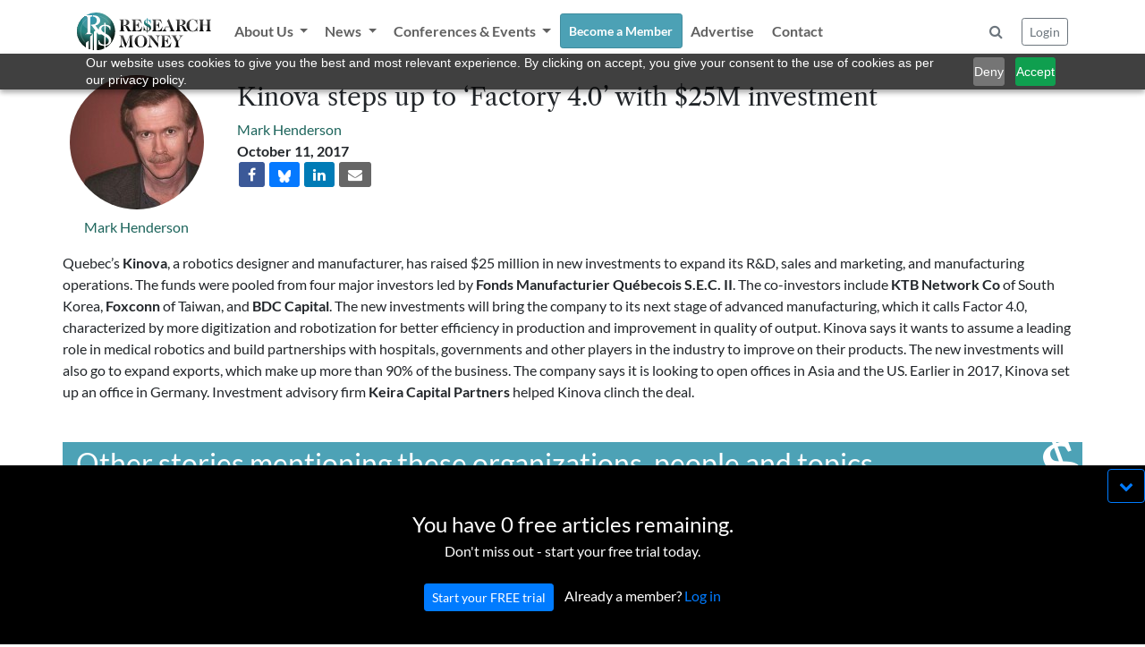

--- FILE ---
content_type: text/html; charset=UTF-8
request_url: https://researchmoneyinc.com/article/kinova-steps-up-to-factory-4-0-with-25m-investment
body_size: 20373
content:

<!doctype html>
<html lang="en">
<head>
	<meta charset="utf-8">
	<meta name="viewport" content="width=device-width, initial-scale=1, shrink-to-fit=no">
	<link rel="stylesheet" href="/css/bootstrap.min.css">
	<link rel="stylesheet" href="/css/font-awesome.min.css">
	<link rel="stylesheet" href="/css/style.css?tick=230921-06">
	<link rel="stylesheet" href="/css/bootstrap-select.min.css">
	<link rel="stylesheet" href="/css/bootstrap-typeahead.min.css">

	<script src="/js/jquery-3.6.0.min.js"></script>
	<script src="/js/jquery.inview.min.js"></script>
	<script src="/js/bootstrap.bundle.min.js"></script>
	<script src="/js/bootstrap-select.min.js"></script>
	<script src="/js/bootstrap-typeahead.js"></script>
	<script src="/js/bootbox.all.min.js"></script>
	<script src="/js/loadingoverlay.min.js"></script>
	<script src="/js/script.js"></script>

	<!-- Zoho PageSense -->
	<script src="https://cdn.pagesense.io/js/sbiojacqueline1/586d04e6acbe49e7a87573a1d5e9d829.js"></script> 
	
	<!-- Google tag (gtag.js) -->
	<script async src="https://www.googletagmanager.com/gtag/js?id=UA-156170152-1"></script>
	<script>
	  window.dataLayer = window.dataLayer || [];
	  function gtag(){dataLayer.push(arguments);}
	  gtag('js', new Date());
	  gtag('config', 'UA-156170152-1');
	</script>
	
	<!-- Google Tag Manager -->
	<script>(function(w,d,s,l,i){w[l]=w[l]||[];w[l].push({'gtm.start':
	new Date().getTime(),event:'gtm.js'});var f=d.getElementsByTagName(s)[0],
	j=d.createElement(s),dl=l!='dataLayer'?'&l='+l:'';j.async=true;j.src=
	'https://www.googletagmanager.com/gtm.js?id='+i+dl;f.parentNode.insertBefore(j,f);
	})(window,document,'script','dataLayer','GTM-WLCTPQ6');</script>
	<!-- End Google Tag Manager -->

	
	<meta property="og:title" content="Kinova steps up to ‘Factory 4.0’ with $25M investment" />
	<meta property="og:description" content="" />
	<meta property="og:type" content="article" />
	<meta property="article:published_time" content="2017-10-11 14:02:34" />
	<meta property="og:url" content="https://researchmoneyinc.com/article/kinova-steps-up-to-factory-4-0-with-25m-investment" />
	<meta property="og:image" content="https://researchmoneyinc.com/uploads/articles/Article Images/Website_Launch_20.jpg" />

	<title>Research Money Inc.</title>
</head>
<body>

<!-- Google Tag Manager (noscript) -->
<noscript><iframe src="https://www.googletagmanager.com/ns.html?id=GTM-WLCTPQ6"
height="0" width="0" style="display:none;visibility:hidden"></iframe></noscript>
<!-- End Google Tag Manager (noscript) -->
<div class="container-fluid p-0 fixed-top">
	<header style="background-color: rgba(255, 255, 255, 0.8);">
		<div class="container-lg p-0">
			<nav id="navbar" class="navbar navbar-light navbar-expand-lg ">
				<a class="navbar-brand" href="/"><img src="/img/logo.svg" width="150" /></a>
				<!-- <div class="container p-0"> -->
					<button class="navbar-toggler" type="button" data-toggle="collapse" data-target="#navbarCollapse" aria-controls="navbarCollapse" aria-expanded="false" aria-label="Toggle navigation">
						<span class="navbar-toggler-icon"></span>
					</button>
					<div class="collapse navbar-collapse" id="navbarCollapse">
						<ul class="navbar-nav mr-auto">
							<li class="nav-item dropdown" data-page="about">
								<a class="nav-link dropdown-toggle" href="#" id="navbarDropdown" role="button" data-toggle="dropdown" aria-expanded="false">
								About Us
								</a>
								<div class="dropdown-menu" aria-labelledby="navbarDropdown">
									<a class="dropdown-item" href="/about/vision">Vision</a>
									<a class="dropdown-item" href="/about/team">R$ Team</a>
									<a class="dropdown-item" href="/about/advisory-group">R$ Advisory Group</a>
								</div>
							</li>
							<li class="nav-item dropdown" data-page="category">
								<a class="nav-link dropdown-toggle" href="#" id="navbarDropdown" role="button" data-toggle="dropdown" aria-expanded="false">
								News
								</a>
								<div class="dropdown-menu" aria-labelledby="navbarDropdown">
									<a class="dropdown-item" href="/category/policy-and-regulation">Policy & Regulation</a>
									<a class="dropdown-item" href="/category/science-and-technology">Science & Technology</a>
									<a class="dropdown-item" href="/category/innovation-and-investment">Innovation & Investment</a>
									<a class="dropdown-item" href="/category/the-short-report">The Short Report</a>
									<a class="dropdown-item" href="/category/the-insights-report">The Insights Report</a>
									<a class="dropdown-item" href="/category/voices">Voices</a>
								</div>
							</li>
							<li class="nav-item dropdown" data-page="events">
								<a class="nav-link dropdown-toggle" href="#" id="navbarDropdown" role="button" data-toggle="dropdown" aria-expanded="false">
								Conferences & Events
								</a>
								<div class="dropdown-menu" aria-labelledby="navbarDropdown">
									<a class="dropdown-item" href="/events">Upcoming Events</a>
									<a class="dropdown-item" href="/past-events">Past Events</a>
									<a class="dropdown-item" href="/events/partner-with-us">Partner With Us</a>
								</div>
							</li>
							<li class="nav-item" data-page="subscribe">
								<a class="nav-link btn btn-sm btn-custom" href="/membership" style="color: #ffffff;">Become a Member</a>
							</li>
							
							
							<li class="nav-item" data-page="advertise">
								<a class="nav-link" href="/advertise">Advertise</a>
							</li>
							
							<li class="nav-item" data-page="contact">
								<a class="nav-link" href="/contact">Contact</a>
							</li>
							
						</ul>
	
						<div class="p-2">
							<button class="btn btn-modal text-muted" data-modal-href="/modal/form-search" data-modal-title="Search Articles"><i class="fa fa-search"></i></a>
						</div>						
	
						<div>
							<button id="btnLogin" class="btn btn-sm btn-outline-secondary btn-modal" data-modal-href="/modal/form-login" data-modal-title="Login / Reset Password">Login</button>
						
					</div>
				<!-- </div> -->
			</nav>
		</div>
	</header>
</div>
<br />

<style>
div.tax {
	overflow: hidden;
	transition: max-height 0.6s ease-out;
}
</style>

<div class="container p-sm-0">
	<div class="row panel-right">
		<div class="col-12 col-sm-3 col-md-2 text-center">
			<div class="mb-2"><img class="img circle img-headshot" src="/uploads/people/writers/Mark-Henderson-low-res-150x150.jpg"></div>
			<a class="people-link" href="/authors/13">Mark Henderson</a>
		</div>
		
		<div class="col-12 col-sm-9 col-md-10">
			<h3 class="mt-2">Kinova steps up to ‘Factory 4.0’ with $25M investment</h3>
			
			<div class="row">
				<div class="col-12 col-md-4">
					<a class="people-link" href="/authors/13">Mark Henderson</a><br />
					
					<strong>October 11, 2017</strong>
					<br />

					<a class="btn-social btn-facebook" href="https://www.facebook.com/sharer.php?u=https://researchmoneyinc.com/article/kinova-steps-up-to-factory-4-0-with-25m-investment&amp;tt=0&amp;captcha_provider=recaptcha2&amp;pro=0" target="_blank">
						<span class="fa fa-facebook"></span>
					</a>
					<!-- <a class="btn-social btn-twitter-black" href="https://twitter.com/intent/tweet?text=Kinova+steps+up+to+%E2%80%98Factory+4.0%E2%80%99+with+%2425M+investment&amp;url=https://researchmoneyinc.com/article/kinova-steps-up-to-factory-4-0-with-25m-investment&amp;related=" target="_blank">
						<img src="/img/Xlogo-white.png" style="width: 12px; height: 13px;" />
					</a> -->
					<a class="btn-social btn-bluesky" href="https://bsky.app/intent/compose?text=https://researchmoneyinc.com/article/kinova-steps-up-to-factory-4-0-with-25m-investment" target="_blank">
						<img src="/img/bluesky-white.png" style="width: 14px; height: 14px;" />
					</a>
					<a class="btn-social btn-linkedin" href="http://www.linkedin.com/shareArticle?mini=true&amp;url=https://researchmoneyinc.com/article/kinova-steps-up-to-factory-4-0-with-25m-investment&amp;title=Kinova+steps+up+to+%E2%80%98Factory+4.0%E2%80%99+with+%2425M+investment" target="_blank">
						<span class="fa fa-linkedin" target="_blank"></span>
					</a>
					<a class="btn-social btn-email" href="mailto:?subject=Kinova steps up to ‘Factory 4.0’ with $25M investment&amp;body=https://researchmoneyinc.com/article/kinova-steps-up-to-factory-4-0-with-25m-investment">
						<span class="fa fa-envelope"></span>
					</a>
				</div>
				
				<!-- Media Player-->
				<div class="col-12 col-md-6 mt-2">
					
				</div>
				<!-- Media Player / -->
			
				<div class="col-12 col-md-6 mt-1">
					
				</div>
			
				<!-- <div class="col-6">
				</div> -->
			</div>
		</div>
		<br />
		
		<div class="col-12 mt-3" id="articleMainContent">
			<p>Quebec’s <strong>Kinova</strong>, a robotics designer and manufacturer, has raised $25 million in new investments to expand its R&amp;D, sales and marketing, and manufacturing operations. The funds were pooled from four major investors led by <strong>Fonds Manufacturier Québecois S.E.C. II</strong>. The co-investors include <strong>KTB Network Co</strong> of South Korea, <strong>Foxconn</strong> of Taiwan, and <strong>BDC Capital</strong>. The new investments will bring the company to its next stage of advanced manufacturing, which it calls Factor 4.0, characterized by more digitization and robotization for better efficiency in production and improvement in quality of output. Kinova says it wants to assume a leading role in medical robotics and build partnerships with hospitals, governments and other players in the industry to improve on their products. The new investments will also go to expand exports, which make up more than 90% of the business. The company says it is looking to open offices in Asia and the US. Earlier in 2017, Kinova set up an office in Germany. Investment advisory firm <strong>Keira Capital Partners</strong> helped Kinova clinch the deal.</p>
		</div>
	
	
		<div class="col-12 panel-left py-1 mb-5">
			<br />
			<div class="rs-dollar-header">Other stories mentioning these organizations, people and topics</div>
			
			<table class="table table-condensed" style="font-size: 0.9em;">
				
			<tr>
				<td class="pl-0"><b>Organizations:</b></td>
				<td><div class="tax">
						<a href="/list-articles/company/bdc-capital">BDC Capital</a>, <a href="/list-articles/company/fonds-manufacturier-quebecois-s-e-c-ii">Fonds Manufacturier Quebecois S.E.C. II</a>, <a href="/list-articles/company/foxconn">Foxconn</a>, <a href="/list-articles/company/keira-capital-partners">Keira Capital Partners</a>, and <a href="/list-articles/company/kinova">kinova</a>
				</div></td>
			</tr>
	
			
			
			</table>
		</div>
	</div>
	<br />

	<div class="rs-dollar-header">Other News</div>
	<div class="row">
		<!-- <h3 class="pl-2">Other News</h3> -->
		<div class="row row-eq-height" style="font-size: 0.9em;">
			<div class="col-12 col-md-6 col-lg-3 mb-5">
				<div class="m-2 p-2 shadow border border-light h-100" style="overflow: hidden;">
					<a href="/article/wilfred-buck-the-star-guy">
						<img class="img img-fluid pb-2" src="/uploads/articles/Article Images/Website_Launch_01.jpg" />
						<p class="news-tile-text">Wilfred Buck: The Star Guy</p>
					</a>
				</div>
			</div>
			<div class="col-12 col-md-6 col-lg-3 mb-5">
				<div class="m-2 p-2 shadow border border-light h-100" style="overflow: hidden;">
					<a href="/article/upkar-arora">
						<img class="img img-fluid pb-2" src="/uploads/articles/Article Images/Website_Launch_07.jpg" />
						<p class="news-tile-text">Upkar Arora</p>
					</a>
				</div>
			</div>
			<div class="col-12 col-md-6 col-lg-3 mb-5">
				<div class="m-2 p-2 shadow border border-light h-100" style="overflow: hidden;">
					<a href="/article/csa-appointment-lauded-but-debate-swirls-over-scope-and-breadth-of-advisory-role">
						<img class="img img-fluid pb-2" src="/uploads/articles/Article Images/Website_Launch_14.jpg" />
						<p class="news-tile-text">CSA appointment lauded but debate swirls over scope and breadth of advisory role</p>
					</a>
				</div>
			</div>
			<div class="col-12 col-md-6 col-lg-3 mb-5">
				<div class="m-2 p-2 shadow border border-light h-100" style="overflow: hidden;">
					<a href="/article/universities-canada-finds-ally-in-public-to-support-naylor-agenda">
						<img class="img img-fluid pb-2" src="/uploads/articles/Article Images/Website_Launch_18.jpg" />
						<p class="news-tile-text">Universities Canada finds ally in public to support Naylor agenda</p>
					</a>
				</div>
			</div>
		</div>
	</div>
	<br /><br />

	<!-- <div class="row">
		<h3 class="ml-2 ml-sm-0">Upcoming Events</h3>
		<div class="col-12 ml-2 ml-sm-0" style="border: 1px solid #1C645B; min-height: 150px;">
			Events
		</div>
	</div> -->
	<div class="container container-lg mb-5" style="background: #FFFCFB url('/img/events.jpg') no-repeat center center;">
		<br /><br />
		<br /><br />
		<h2>Events For Leaders in<br />
		Science, Tech, Innovation, and Policy</h2>
		<br />
		
		<h4 class="col-12 col-md-6 p-0">Discuss and learn from those in the know at our virtual and in-person events.</h4>
		<br /><br />
	
		<a href="/events" class="btn btn-lg btn-custom">See Upcoming Events</a>
		<br /><br />
		<br /><br />
	</div>
	<br /><br /><br />
</div>
<br /><br />
<script>
var maxShow = 10;
$('div.list-group').each(function() {
	if ($(this).find('a').length > 10) {
		$(this).find('a:gt('+ (maxShow-1) +')').not('.list-group-show-more').hide();
		var html='<a class="list-group-item list-group-item-action list-group-show-more text-center" href="#"><i class="fa fa-arrow-down" aria-hidden="true"></i> Show More</a>';
		$(this).append(html);
	}
});

$('.list-group-show-more').click(function(e) {
	e.preventDefault();

	if ($(this).hasClass('list-group-expanded')) {
		$(this).parent().find('a:gt('+ (maxShow-1) +')').not('.list-group-show-more').hide();
		$(this).html('<i class="fa fa-arrow-down" aria-hidden="true"></i> Show More');
		$(this).removeClass('list-group-expanded');
	} else {
		$(this).parent().find('.list-group-item').show();
		$(this).html('<i class="fa fa-arrow-up" aria-hidden="true"></i> Show Less');
		$(this).addClass('list-group-expanded');
	}
});

// grow/shrink taxonomies
$(document).ready(function() {
	$('div.tax').each(function(i,v) {
		var h = $(this).height();
		//console.log(h);
		if (h > 90) {
			$(this).css({ maxHeight: '75px' });
			var newDiv = $('<div class="text-center"><a href="#" class="btn-custom btn-xs btn-sm px-3 py-0" style="font-size: 0.8em;"><i class="fa fa-chevron-down" aria-hidden="true"></i></a></div>');
			$(newDiv).find('a').click(function(e) {
				e.preventDefault();
				//console.log($(this).parent().prev().height());
				if ($(this).parent().prev().height() <= 75) {
					$(this).parent().prev().css({ maxHeight: h+'px' });
					$(this).html('<i class="fa fa-chevron-up" aria-hidden="true"></i>');
				} else {
					$(this).parent().prev().css({ maxHeight: '75px' });
					$(this).html('<i class="fa fa-chevron-down" aria-hidden="true"></i>');
				}
			});
			$(this).after(newDiv);
		}
	});
	
	// add margin around article images
	$('#articleMainContent .img-fluid').each(function() {
		if ($(this).css('float')=='left'){ $(this).css('margin-right', '0.5em'); }
		if ($(this).css('float')=='right'){ $(this).css('margin-left', '0.5em'); }
	});

});

</script>

<div id="modal" class="modal fade" tabindex="-1" role="dialog">
	<div class="modal-dialog" role="document">
		<div class="modal-content">
			<div class="modal-header">
				<h5 class="modal-title">Title</h5>
				<button type="button" class="close" data-dismiss="modal" aria-label="Close">
					<span aria-hidden="true">&times;</span>
				</button>
			</div>

			<div class="modal-body">
				<p>TBD</p>
			</div>

			<!-- <div class="modal-footer">
				<button type="button" class="btn btn-secondary" data-dismiss="modal">Close</button>
				<button type="button" class="btn btn-primary">Save changes</button>
			</div> -->
		</div>
	</div>
</div>

<div id="freeRemaining" class="text-center">
	<button class="pull-right btn btn-outline-primary mt-1"><i class="fa fa-chevron-down"></i></button>
	<br /><br />
	
	<span style="font-size: 1.5em;">You have 0 free articles remaining.</span><br />
	Don't miss out - start your free trial today.
	<br /><br />
	<a href="/free-trial" class="btn btn-sm btn-primary">Start your FREE trial</a>&nbsp;&nbsp;&nbsp;
	Already a member?
	<a href="#" class="text-primary btn-modal" data-modal-href="/modal/form-login" data-modal-title="Login / Reset Password">Log in</a>
</div>

<script>
$(document).ready(function() {
	// display freeRemaining if consent cookie does not exist
	$('#freeRemaining').delay(300).css({ opacity: 0, display: 'block' }).animate({ bottom: 0, opacity: 1 }, 1000);
	$('#freeRemaining button:eq(0)').click(function(e){
		e.preventDefault();
		$('#freeRemaining').animate({ bottom: '-200px', opacity: 0 }, 1000, function() {
			$('#freeRemaining').css({ display: 'none' });
		});
	});
});
</script>
<div class="d-xs-block d-sm-none">
	<br /><br />
	<br /><br />
	<br /><br />
</div>

<footer class="footer pt-0 pb-0" style="background-color: #373E47;">
	<div class="container-lg">
	<br /><br />
	
	<div class="row">
		<div class="col-6 col-sm-3 text-center">
			<br /><br />
			<a href="/"><img src="/img/logo-on-black.png" style="max-width: 150px;"/></a>
		</div>
		<div class="col-6 col-sm-3">
			<h5>Research Money</h5>
			<strong class="text-light">About Us</strong><br />
			&nbsp;&nbsp;<a href="/about/vision">Our Vision</a><br />
			&nbsp;&nbsp;<a href="/about/team">The R$ Team</a><br />
			&nbsp;&nbsp;<a href="/about/advisory-group">R$ Advisory Group</a><br />
			<a href="/contact">Contact</a><br />
			<a href="/terms">Terms of Service</a><br />
			<a href="/privacy">Privacy Policy</a><br />
		</div>
		<div class="col-6 col-sm-3">
			<h5>Subscriptions</h5>
			<a href="/membership">Subscriber Benefits</a><br />
			<a href="/membership">Subscription Changes</a><br />
			<a href="/membership">Renewals</a><br />
		</div>
		<div class="col-6 col-sm-3">
			<h5>Explore R$</h5>
			<a href="/archives/rm-issues">Archives</a><br />
			<a href="/events">Conferences & Events</a><br />
			<!-- <a href="/advertise">Advertise</a><br /> -->
		</div>
	</div>
	<br />
	
	<div class="container text-center mt-3">
		<span>&copy; 2026 Copyright, Research Money Inc. All rights reserved. Unauthorized distribution, transmission or republication strictly prohibited.</span><br />
	</div>
	<br /><br />
	</div>
</footer>

<a href="#" class="sf-back-to-top"><span class="fa fa-arrow-up fa-2x"></span>Top</a>

<div id="modal" class="modal fade" tabindex="-1" role="dialog">
	<div class="modal-dialog" role="document">
		<div class="modal-content">
			<div class="modal-header">
				<h5 class="modal-title">Title</h5>
				<button type="button" class="close" data-dismiss="modal" aria-label="Close">
					<span aria-hidden="true">&times;</span>
				</button>
			</div>

			<div class="modal-body">
				<p>TBD</p>
			</div>

			<!-- <div class="modal-footer">
				<button type="button" class="btn btn-secondary" data-dismiss="modal">Close</button>
				<button type="button" class="btn btn-primary">Save changes</button>
			</div> -->
		</div>
	</div>
</div>


<div id="gdpr" class="text-left pt-md-4">
	<div class="row">
		<div class="col-9 col-md-10 pl-4 pl-md-5">
			<br />
			By using this website, you agree to our use of cookies.	We use cookies to provide you with a great experience and to help our website run effectively
	in accordance with our <a class="text-primary" href="/privacy">Privacy Policy</a> and <a class="text-primary" href="/terms">Terms of Service</a>.
		</div>
		<div class="col-3 col-md-2">
			<br />
			<div class="d-block d-sm-none"><br /><br /></div>
			<button class="btn btn-outline-primary">OK</button>
		</div>
	</div>
</div>

<script>
$(document).ready(function() {
	// display GDPR if consent cookie does not exist
	$('#gdpr').delay(300).css({ opacity: 0, display: 'block' }).animate({ bottom: 0, opacity: 1 }, 1000);
	$('#gdpr button').click(function(e){
		e.preventDefault();

		// make an AJAX call to record consent
		$.post('/ajax/GDPR_CONFIRM', { }, function(data) {
			$('#gdpr').animate({ bottom: '-200px', opacity: 0 }, 1000, function() {
				$('#gdpr').css({ display: 'none' });
			});
		});
	});
});
</script>

</body>
</html>


--- FILE ---
content_type: image/svg+xml
request_url: https://researchmoneyinc.com/img/logo.svg
body_size: 16505
content:
<svg id="ad541f50-693e-49f6-a09f-a3c9559da310" data-name="Layer 1" xmlns="http://www.w3.org/2000/svg" xmlns:xlink="http://www.w3.org/1999/xlink" viewBox="0 0 492.49 140.37"><defs><radialGradient id="696a77e4-790e-4f99-a997-751c83d6e0a3" cx="103.92" cy="62.26" r="52.86" gradientUnits="userSpaceOnUse"><stop offset="0" stop-color="#0785ab"/><stop offset="0.19" stop-color="#178595"/><stop offset="0.38" stop-color="#238586"/><stop offset="0.54" stop-color="#278580"/><stop offset="1" stop-color="#0b1610"/></radialGradient><radialGradient id="9575ff24-1fb5-46ce-ac5c-e0321048dbce" cx="51.17" cy="20.92" r="109.38" xlink:href="#696a77e4-790e-4f99-a997-751c83d6e0a3"/><radialGradient id="f219da1d-c3b7-4300-9116-7200d7b7a3e0" cx="51.17" cy="20.92" r="109.38" xlink:href="#696a77e4-790e-4f99-a997-751c83d6e0a3"/><radialGradient id="43437f27-671d-4c31-80fd-37d30684fd78" cx="51.17" cy="20.91" r="109.38" xlink:href="#696a77e4-790e-4f99-a997-751c83d6e0a3"/><radialGradient id="de752196-ad8f-4ae3-b9cb-51d488b28f99" cx="121.71" cy="32.21" r="99.98" xlink:href="#696a77e4-790e-4f99-a997-751c83d6e0a3"/><linearGradient id="20105218-50ea-4105-8d0d-f3b3dacf7d33" x1="180.53" y1="86.98" x2="180.53" y2="118.24" gradientUnits="userSpaceOnUse"><stop offset="0" stop-color="#545454"/><stop offset="1"/></linearGradient><linearGradient id="d00f65c8-0085-4437-a1d2-8f41c71f1d5f" x1="234.69" y1="86.98" x2="234.69" y2="118.24" xlink:href="#20105218-50ea-4105-8d0d-f3b3dacf7d33"/><linearGradient id="793b78ca-c6c6-496f-aeb6-7f06fb8dddf2" x1="282.41" y1="86.98" x2="282.41" y2="118.24" xlink:href="#20105218-50ea-4105-8d0d-f3b3dacf7d33"/><linearGradient id="68364a3e-5219-4404-84ee-02035aa0c6e7" x1="326.99" y1="86.98" x2="326.99" y2="118.24" xlink:href="#20105218-50ea-4105-8d0d-f3b3dacf7d33"/><linearGradient id="2d10100f-4d0c-409c-85f8-5b156c5e41ee" x1="368.06" y1="86.98" x2="368.06" y2="118.24" xlink:href="#20105218-50ea-4105-8d0d-f3b3dacf7d33"/><radialGradient id="fbf8c948-aebc-4e2b-bcde-eb7efdb9da78" cx="264.61" cy="24.75" r="38.05" xlink:href="#696a77e4-790e-4f99-a997-751c83d6e0a3"/><radialGradient id="27b4d2d8-e734-4e74-a034-e3661e3d1697" cx="264.61" cy="24.75" r="38.05" xlink:href="#696a77e4-790e-4f99-a997-751c83d6e0a3"/><linearGradient id="a4f39b44-940e-4e5d-a678-a8a819469d15" x1="220.34" y1="23.9" x2="220.34" y2="68.23" xlink:href="#20105218-50ea-4105-8d0d-f3b3dacf7d33"/><linearGradient id="470d9297-4e7d-4123-9bfe-eadec65ed350" x1="294.82" y1="23.9" x2="294.82" y2="68.23" xlink:href="#20105218-50ea-4105-8d0d-f3b3dacf7d33"/><linearGradient id="beacdd79-0ead-4d45-baae-b679f498c788" x1="421.98" y1="23.9" x2="421.98" y2="68.23" xlink:href="#20105218-50ea-4105-8d0d-f3b3dacf7d33"/><linearGradient id="a9c6c3f7-8d6c-4c83-8f28-dd142fef23b5" x1="470.02" y1="23.9" x2="470.02" y2="68.23" xlink:href="#20105218-50ea-4105-8d0d-f3b3dacf7d33"/><linearGradient id="af50e6c6-6ab9-4f95-8973-03bb335ea288" x1="178.41" y1="23.9" x2="178.41" y2="68.23" xlink:href="#20105218-50ea-4105-8d0d-f3b3dacf7d33"/><linearGradient id="0e10388d-07d0-4647-9777-9005e682b035" x1="177.4" y1="23.92" x2="177.4" y2="68.21" xlink:href="#20105218-50ea-4105-8d0d-f3b3dacf7d33"/><linearGradient id="c151c105-6d1d-4130-a9b0-46e0fd444f5c" x1="174.95" y1="13.45" x2="174.95" y2="77.31" xlink:href="#20105218-50ea-4105-8d0d-f3b3dacf7d33"/><linearGradient id="1b0ed372-b34f-4892-9514-afc60fcf3a39" x1="384.7" y1="23.9" x2="384.7" y2="68.23" xlink:href="#20105218-50ea-4105-8d0d-f3b3dacf7d33"/><linearGradient id="d33abe0d-3e86-46a0-932c-9a79e98e87c9" x1="383.69" y1="23.92" x2="383.69" y2="68.21" xlink:href="#20105218-50ea-4105-8d0d-f3b3dacf7d33"/><linearGradient id="79d5fd3a-cea5-480d-af64-6195f6792c3b" x1="381.24" y1="13.45" x2="381.24" y2="77.31" xlink:href="#20105218-50ea-4105-8d0d-f3b3dacf7d33"/><linearGradient id="60b8acf1-a2e4-4300-8a63-003ff3286b3b" x1="335.97" y1="23.9" x2="335.97" y2="68.23" xlink:href="#20105218-50ea-4105-8d0d-f3b3dacf7d33"/></defs><title>rmi-logo</title><path d="M112.94,96.09a42.32,42.32,0,0,0-8.18-6.36v29.41a14.18,14.18,0,0,0,8.13-3.65q4.09-3.87,4.09-10.56Q117,100.35,112.94,96.09Z" style="fill:url(#696a77e4-790e-4f99-a997-751c83d6e0a3)"/><path d="M91.6,81.87H79.43L78,79.94c-1.49.1-3,.16-4.51.2v60.23a69.83,69.83,0,0,0,27.16-6.81v-9.82A48.84,48.84,0,0,1,89,122.41a31.89,31.89,0,0,1-9.84-4.81V103.06H81.4a17.53,17.53,0,0,0,6.36,12.05,21.14,21.14,0,0,0,12.88,4.37V87.37l-.39-.17A91.57,91.57,0,0,1,91.6,81.87Z" style="fill:none"/><path d="M117.11,105.11q0-4.59-4-8.85a42.46,42.46,0,0,0-8.18-6.36v29.41a14.19,14.19,0,0,0,8.13-3.65Q117.11,111.8,117.11,105.11Z" style="fill:none"/><path d="M33.17,111l10.62-7.67v31.86c1.36.55,2.74,1.06,4.15,1.53V88.3l9.13-6.61H28.59V79.12q6.12-.41,7.76-2.77T38,65.76V26.13q0-8.28-1.64-10.61c-1-1.41-3.23-2.29-6.67-2.65a70.12,70.12,0,0,0,3.5,116.88Z" style="fill:#20262b"/><path d="M33.17,111l10.62-7.67v31.86c1.36.55,2.74,1.06,4.15,1.53V88.3l9.13-6.61H28.59V79.12q6.12-.41,7.76-2.77T38,65.76V26.13q0-8.28-1.64-10.61c-1-1.41-3.23-2.29-6.67-2.65a70.12,70.12,0,0,0,3.5,116.88Z" style="fill:url(#9575ff24-1fb5-46ce-ac5c-e0321048dbce)"/><path d="M70.14,0A69.8,69.8,0,0,0,33.71,10.2H55.9v4.57h-.64q-3.8,0-5,1.16t-1.16,5V69.56q0,5.86,1.64,7.53t7.76,2v1.5h0v58.69c1.38.23,2.76.43,4.17.58V70.69l5.36-3.87L54.73,49.1H52V44.79h4.64q8,0,12.18-4T73,28.9a13,13,0,0,0-4.39-10.33,16.8,16.8,0,0,0-10.35-3.75V10.23c8.62.18,15.27,1.81,19.88,4.93q7.35,5,7.35,14.52A16.28,16.28,0,0,1,77.86,44a31.25,31.25,0,0,1-10.18,4.16L80,64.23c0-.29,0-.57,0-.87a16.24,16.24,0,0,1,6.3-13.16,23.69,23.69,0,0,1,14.21-5v-7h4.26v6.91a36.1,36.1,0,0,1,9.34,1.55A25.67,25.67,0,0,1,123,52V64.92h-2.21a18.25,18.25,0,0,0-6.08-11.28,17,17,0,0,0-10-3.92V77.46l.44.28q11.66,6.41,16.36,12a19.94,19.94,0,0,1,4.7,13.16,18.55,18.55,0,0,1-6.91,14.87,25.89,25.89,0,0,1-14.6,5.7v7.62A70.13,70.13,0,0,0,70.14,0Z" style="fill:url(#f219da1d-c3b7-4300-9116-7200d7b7a3e0)"/><path d="M73.33,73.79V140.2a69.77,69.77,0,0,0,27.16-6.81v-9.82a48.75,48.75,0,0,1-11.61-1.33,31.9,31.9,0,0,1-9.84-4.81V102.89h2.21a17.51,17.51,0,0,0,6.36,12,21.12,21.12,0,0,0,12.88,4.37V87.19l-.39-.16a91,91,0,0,1-8.65-5.34H79.29Z" style="fill:url(#43437f27-671d-4c31-80fd-37d30684fd78)"/><path d="M100.64,49.83v-.06A13.35,13.35,0,0,0,93,52.92a11.29,11.29,0,0,0-3.48,8.73q0,3.93,3.76,7.8a48.5,48.5,0,0,0,7.41,5.8Z" style="fill:url(#de752196-ad8f-4ae3-b9cb-51d488b28f99)"/><ellipse cx="71.75" cy="34.08" rx="53.16" ry="33.07" style="fill:#fff;opacity:0.15"/><path d="M82.8,14.88a56.06,56.06,0,0,1,36.82,27.28h2A58.55,58.55,0,0,0,80,12.6,26.25,26.25,0,0,1,82.8,14.88Z" style="fill:#fff;opacity:0.2"/><path d="M28.67,106.46a56,56,0,0,1,6.47-80.07V23.5a58.49,58.49,0,0,0-6.47,87.9Z" style="fill:#fff;opacity:0.2"/><path d="M156.41,84.53h13.19L182,116.75l12.24-32.22h11.67c.91,0,1.37.27,1.37.83,0,.34-.43.63-1.28.86q-1.75.48-1.78.51-2.1,1.14-2.1,5.38v28.83q0,4.27,2.07,5.38l1.81.51c.85.23,1.28.52,1.28.86q0,.8-1.37.8H189.65q-1.37,0-1.37-.8c0-.34.42-.63,1.27-.86l1.82-.51q2.07-1.05,2.07-5.38V90.65l-14.56,37.9c-.21.58-.44.86-.7.86s-.58-.27-.79-.8l-14.69-38v23.41a28.07,28.07,0,0,0,.86,8.2,6.48,6.48,0,0,0,2.93,3.74q.13.06,2.2.77,1.53.51,1.53,1c0,.49-.37.73-1.12.73H154.9c-.74,0-1.11-.24-1.11-.73s.43-.65,1.3-.92l1.81-.57a6.47,6.47,0,0,0,3.35-3.85,24.23,24.23,0,0,0,1-8V89.09a5,5,0,0,0-3.6-2.85c-1.63-.35-2.45-.69-2.45-1S155.61,84.53,156.41,84.53Z" style="fill:url(#20105218-50ea-4105-8d0d-f3b3dacf7d33)"/><path d="M234.72,83.67q10,0,16.45,6.44t6.45,16.4q0,10-6.47,16.44t-16.44,6.47a22.37,22.37,0,0,1-23-22.9q0-10,6.47-16.44T234.72,83.67Zm0,1.4q-7.33,0-10.51,7.58Q222,98,222,106.54t2.23,13.89Q227.4,128,234.72,128t10.45-7.61q2.2-5.32,2.2-13.86t-2.23-13.86Q242,85.07,234.72,85.07Z" style="fill:url(#d00f65c8-0085-4437-a1d2-8f41c71f1d5f)"/><path d="M260.49,84.53h13.25l23.09,30.39V97.72a20,20,0,0,0-1-7.26,6.8,6.8,0,0,0-3.41-3.73q-.95-.29-1.9-.6c-.91-.3-1.36-.62-1.36-1s.33-.64,1-.64h14.43q1,0,1,.64,0,.45-1.27.92l-1.75.64a6.59,6.59,0,0,0-3.15,3.73,23.15,23.15,0,0,0-1,7.52l-.13,30.64c0,.53-.15.8-.45.8a.78.78,0,0,1-.66-.35L268.84,92.5v21.6a27.62,27.62,0,0,0,.91,8.37,6.4,6.4,0,0,0,3.07,3.73l2.1.64q1.5.48,1.5,1c0,.42-.35.63-1.05.63H260.68q-1,0-1-.64c0-.34.46-.67,1.4-1q1-.29,2-.61a6.7,6.7,0,0,0,3.19-3.85,27.1,27.1,0,0,0,1-8.31l.13-22.84q-2.39-2.83-2.58-3a7.41,7.41,0,0,0-3.31-1.94q-2.13-.54-2.13-1.05Q259.31,84.53,260.49,84.53Z" style="fill:url(#793b78ca-c6c6-496f-aeb6-7f06fb8dddf2)"/><path d="M308.94,84.53h31.25l4.43,14.08a1.07,1.07,0,0,1,.07.19c0,.49-.22.73-.67.73q-.45,0-1.77-2.64a23.65,23.65,0,0,0-3-4.68,16.41,16.41,0,0,0-8-5.26,35.12,35.12,0,0,0-9.46-1v18.51h1a10.36,10.36,0,0,0,5.13-1.28,8.08,8.08,0,0,0,3.6-3.85,12.39,12.39,0,0,0,.83-3.09q.32-1.81.8-1.82c.49,0,.73.27.73.8v20.67q0,1-.73,1c-.38,0-.67-.63-.88-1.9a13.77,13.77,0,0,0-.81-3.1q-2.52-6-9.65-6v15.38q0,3.19.8,4.34,1,1.47,4.24,1.47,10.48,0,16-9.74a21.94,21.94,0,0,0,1.62-3.85c.51-1.54,1-2.31,1.34-2.31q.83,0,.64.86l-3.6,16.43H308.94q-1.37,0-1.37-.8c0-.34.42-.63,1.24-.86.6-.17,1.19-.33,1.79-.48q2.1-1.05,2.1-5.35V90.71a4,4,0,0,0-2.55-4.17l-1.53-.35c-.7-.19-1.05-.47-1.05-.83C307.57,84.81,308,84.53,308.94,84.53Z" style="fill:url(#68364a3e-5219-4404-84ee-02035aa0c6e7)"/><path d="M347.61,84.53h18.12c.75,0,1.12.23,1.12.7q0,.41-2.12,1.07t-2.12,2.21a5.38,5.38,0,0,0,.71,2.51l7.83,14.89,7.23-11.73a7.83,7.83,0,0,0,1.37-4,3.73,3.73,0,0,0-1.24-3.06,6.89,6.89,0,0,0-2.33-1c-.83-.25-1.24-.55-1.24-.89s.37-.7,1.12-.7h12.52q1.12,0,1.12.7c0,.36-.34.64-1,.83a11,11,0,0,0-4.81,3.28,34,34,0,0,0-3.82,5l-8,12.58v14q0,4.36,2.1,5.45l1.78.48c.85.23,1.27.52,1.27.86q0,.8-1.4.8H359.62q-1.37,0-1.37-.8c0-.34.41-.63,1.24-.86.59-.17,1.19-.33,1.78-.48q2.1-1.05,2.1-5.45V109.12L353.54,91.7q-2.36-4.17-4.49-5.16c-.51-.15-1-.29-1.56-.41-.7-.23-1-.53-1-.89S346.83,84.53,347.61,84.53Z" style="fill:url(#2d10100f-4d0c-409c-85f8-5b156c5e41ee)"/><path d="M260.4,42.61S258,41.47,258,41.45c-4.37-2.15-6.59-5-6.59-8.4a5.65,5.65,0,0,1,6-6,9.43,9.43,0,0,1,4.52,1.11,5.54,5.54,0,0,1,1.37.9.12.12,0,0,1,0,0A16.57,16.57,0,0,1,265.89,32l.21.28a1.32,1.32,0,0,1,.15.23,19.5,19.5,0,0,1,2.56,5,37.39,37.39,0,0,0,1.31,3.57.67.67,0,0,0,.19.25q.6,0,.6-.92l-.67-13.82c0-.72-.23-1.08-.57-1.08,0,0-.35.43-1,1.29a4.26,4.26,0,0,1-.79.81c-.75.81-2.45.66-4-.09a12,12,0,0,0-6.41-1.88,11.1,11.1,0,0,0-8.29,3.44,11.6,11.6,0,0,0-3.35,8.41c0,4.93,2.79,9,8.29,12.16.65.34,3.49,1.7,3.49,1.7a23.11,23.11,0,0,1,5.67,3.37A8,8,0,0,1,266.26,61a7.51,7.51,0,0,1-2,5.27,6.42,6.42,0,0,1-5.07,2.22c-3-.09-6.3-2.43-6.3-2.43a8.61,8.61,0,0,1-.74-.63,14.61,14.61,0,0,1-1.36-1.49l-.13-.23a9,9,0,0,1-.9-1.56,26.89,26.89,0,0,1-2.59-7q-1.05-4.81-1.46-4.81c-.32,0-.49.34-.51,1l-.41,15.93q0,1.56.61,1.56.25,0,1-1.13a2.53,2.53,0,0,1,2.24-1.15,6.43,6.43,0,0,1,2.69.9,14.63,14.63,0,0,0,8,2.31,12.33,12.33,0,0,0,9.31-3.92,13.26,13.26,0,0,0,3.64-9.46Q272.28,47.42,260.4,42.61Z" style="fill:url(#fbf8c948-aebc-4e2b-bcde-eb7efdb9da78)"/><rect x="257.22" y="21.05" width="2.56" height="53.17" style="fill:url(#27b4d2d8-e734-4e74-a034-e3661e3d1697)"/><path d="M202.3,25.73h31.25L238,39.81A1,1,0,0,1,238,40c0,.49-.22.73-.67.73s-.89-.88-1.77-2.64a23.54,23.54,0,0,0-3-4.68,16.4,16.4,0,0,0-8-5.26,35.12,35.12,0,0,0-9.46-1V45.67h1a10.36,10.36,0,0,0,5.13-1.27,8.09,8.09,0,0,0,3.6-3.85,12.48,12.48,0,0,0,.83-3.09q.32-1.82.8-1.82c.49,0,.73.27.73.79V57.1q0,1-.73,1c-.38,0-.67-.63-.88-1.9a13.67,13.67,0,0,0-.81-3.11q-2.51-6-9.65-6V62.48q0,3.19.8,4.34,1,1.47,4.23,1.47,10.48,0,16-9.74a22,22,0,0,0,1.62-3.85q.77-2.31,1.34-2.31c.55,0,.77.29.64.86l-3.6,16.44H202.3q-1.37,0-1.37-.8c0-.34.42-.63,1.24-.86l1.78-.48q2.1-1.05,2.1-5.35V31.91a4,4,0,0,0-2.55-4.17c-.51-.11-1-.22-1.53-.35q-1.05-.29-1.05-.83Q200.93,25.73,202.3,25.73Z" style="fill:url(#a4f39b44-940e-4e5d-a678-a8a819469d15)"/><path d="M276.78,25.73H308l4.43,14.08a1.06,1.06,0,0,1,.07.19c0,.49-.22.73-.67.73s-.89-.88-1.77-2.64a23.56,23.56,0,0,0-3-4.68,16.4,16.4,0,0,0-8-5.26,35.12,35.12,0,0,0-9.46-1V45.67h1a10.36,10.36,0,0,0,5.13-1.27,8.08,8.08,0,0,0,3.6-3.85,12.39,12.39,0,0,0,.83-3.09q.32-1.82.8-1.82c.49,0,.73.27.73.79V57.1q0,1-.73,1-.57,0-.88-1.9a13.77,13.77,0,0,0-.81-3.11q-2.52-6-9.65-6V62.48q0,3.19.8,4.34,1,1.47,4.23,1.47,10.48,0,16-9.74a22,22,0,0,0,1.62-3.85q.76-2.31,1.34-2.31c.55,0,.77.29.64.86l-3.6,16.44H276.78c-.91,0-1.37-.26-1.37-.8,0-.34.42-.63,1.24-.86l1.78-.48q2.1-1.05,2.1-5.35V31.91A4,4,0,0,0,278,27.74c-.51-.11-1-.22-1.53-.35q-1.05-.29-1.05-.83C275.4,26,275.86,25.73,276.78,25.73Z" style="fill:url(#470d9297-4e7d-4123-9bfe-eadec65ed350)"/><path d="M424.32,24.87a24.31,24.31,0,0,1,8.62,1.74,44.87,44.87,0,0,0,5,1.74q1.37,0,1.91-1.64c.36-1.09.67-1.64.92-1.64q1,0,1,6.28c0,1.19,0,3,0,5.38s0,4.19,0,5.38c0,.91-.24,1.37-.7,1.37s-.73-.89-1.18-2.68a24.18,24.18,0,0,0-1.85-5,20.31,20.31,0,0,0-5.19-6.6A12.07,12.07,0,0,0,425,26.27q-12.65,0-12.65,22.6A33.93,33.93,0,0,0,414.51,62q3,7.14,9.91,7.14a14,14,0,0,0,8.09-2.61,18.18,18.18,0,0,0,5.67-6.4,20.36,20.36,0,0,0,1.85-5q.64-2.77,1.21-2.77t.64,1.18q0,2.17-.1,6.5t-.09,6.5q0,3.09.06,2.1c-.06,1.06-.32,1.59-.77,1.59q-.28,0-1-1.47c-.51-1-1.1-1.46-1.75-1.46a42.89,42.89,0,0,0-5.09,1.67,26.07,26.07,0,0,1-8.82,1.67,21.22,21.22,0,0,1-16-6.5A22.25,22.25,0,0,1,402.09,48a22.83,22.83,0,0,1,6.37-16.18A21,21,0,0,1,424.32,24.87Z" style="fill:url(#beacdd79-0ead-4d45-baae-b679f498c788)"/><path d="M448.91,25.73h16.63c.87,0,1.31.28,1.31.83q0,.51-1.25.86c-1.15.32-1.73.49-1.75.51q-2.1,1.15-2.1,5.42V45.67h16.5V31.78a3.92,3.92,0,0,0-2.49-4l-1.56-.35q-1.11-.29-1.11-.83,0-.83,1.43-.83h16.59q1.37,0,1.37.83,0,.51-1.27.86l-1.82.51q-2.07,1.15-2.07,5.42V62.11q0,4.33,2.07,5.41l1.82.51q1.27.35,1.27.86,0,.8-1.37.8H474.52q-1.44,0-1.43-.8c0-.34.43-.63,1.31-.86l1.85-.51q2-1,2-5.42v-15h-16.5v15q0,4.34,2.07,5.42l1.78.51c.83.23,1.25.52,1.25.86,0,.53-.44.8-1.31.8H448.91q-1.37,0-1.37-.8,0-.51,1.24-.86c.59-.17,1.19-.33,1.78-.48q2.1-1.05,2.1-5.45V31.78a4,4,0,0,0-1.34-3.31,7.36,7.36,0,0,0-2.46-1.05c-.89-.26-1.33-.54-1.33-.86Q447.54,25.73,448.91,25.73Z" style="fill:url(#a9c6c3f7-8d6c-4c83-8f28-dd142fef23b5)"/><path d="M157.48,25.73h19.17A22,22,0,0,1,187.23,28a9.27,9.27,0,0,1,5.32,8.66q0,5.71-5.48,8.54a23,23,0,0,1-10.61,2.23h-.86v.25q6,.19,9,1.82,3.28,1.82,5.8,6.91l3.85,7.77a6.82,6.82,0,0,0,3.93,3.62q2.57.88,2.57,1.23c0,.43-.36.64-1.09.64H187l-7.73-16.23q-1.62-3.44-3.4-4.4-1.53-.8-5.53-.8V61.9q0,4.5,2.07,5.61l1.79.51c.83.23,1.24.52,1.24.86q0,.8-1.31.8H157.48q-1.37,0-1.37-.8,0-.51,1.24-.86l1.78-.48q2.1-1.05,2.1-5.64v-30a4,4,0,0,0-2.55-4.17c-.51-.11-1-.22-1.53-.35q-1.05-.29-1.05-.83Q156.11,25.73,157.48,25.73Zm12.84,1.4V46.85h3.19q9.14,0,9.14-9.73,0-10-8.35-10Z" style="fill:url(#af50e6c6-6ab9-4f95-8973-03bb335ea288)"/><polyline points="170.31 50.75 170.31 41.14 172.41 41.14 172.41 50.48" style="fill:#fff"/><polygon points="179.21 47.1 179.21 48.6 175.59 48 175.59 47.02 179.21 47.1" style="fill:url(#0e10388d-07d0-4647-9777-9005e682b035)"/><rect x="172.93" y="21.9" width="2.03" height="8.1" style="fill:#fff"/><rect x="172.38" y="46.49" width="5.15" height="3.04" style="fill:url(#c151c105-6d1d-4130-a9b0-46e0fd444f5c)"/><path d="M363.77,25.73h19.17A22,22,0,0,1,393.52,28a9.27,9.27,0,0,1,5.32,8.66q0,5.71-5.48,8.54a23,23,0,0,1-10.61,2.23h-.86v.25q6,.19,9,1.82,3.28,1.82,5.8,6.91l3.85,7.77a6.82,6.82,0,0,0,3.93,3.62Q407,68.7,407,69c0,.43-.36.64-1.09.64H393.26l-7.73-16.23q-1.62-3.44-3.4-4.4-1.52-.8-5.52-.8V61.9q0,4.5,2.07,5.61l1.78.51c.83.23,1.24.52,1.24.86q0,.8-1.3.8H363.77c-.92,0-1.37-.26-1.37-.8,0-.34.42-.63,1.24-.86l1.79-.48q2.1-1.05,2.1-5.64v-30A4,4,0,0,0,365,27.74c-.51-.11-1-.22-1.53-.35-.7-.19-1.05-.47-1.05-.83C362.4,26,362.86,25.73,363.77,25.73Zm12.84,1.4V46.85h3.18q9.14,0,9.14-9.73,0-10-8.35-10Z" style="fill:url(#1b0ed372-b34f-4892-9514-afc60fcf3a39)"/><polyline points="376.6 50.75 376.6 41.14 378.7 41.14 378.7 50.48" style="fill:#fff"/><polygon points="385.5 47.1 385.5 48.6 381.88 48 381.88 47.02 385.5 47.1" style="fill:url(#d33abe0d-3e86-46a0-932c-9a79e98e87c9)"/><rect x="379.22" y="21.9" width="2.03" height="8.1" style="fill:#fff"/><rect x="378.67" y="46.49" width="5.15" height="3.04" style="fill:url(#79d5fd3a-cea5-480d-af64-6195f6792c3b)"/><path d="M357.17,67.74q-2.14-.73-3.54-4.2L338.57,26q-.86-2.1-1.56-2.1c-.36,0-.77.39-1.21,1.18a17.15,17.15,0,0,1-4.17,5A8.2,8.2,0,0,0,330,31.59q0,.29,1,1a3.35,3.35,0,0,1,1,1.08l0,0,1.17,1.66v0l6.59,17.09H325.09l-1.26,3.25a32.76,32.76,0,0,1-4.11,7.87A13.86,13.86,0,0,1,313.79,68q-1.4.54-1.4,1.08c0,.38.35.57,1.05.57h15.13c.7,0,1.05-.24,1.05-.73,0-.32-.36-.59-1.08-.83l-1.5-.45q-3.16-1.31-3.15-5.57a14.17,14.17,0,0,1,.76-4.27l1.53-4.08H340.4l3.66,9.61a7.2,7.2,0,0,1,.56,2.33q0,1.59-2.34,2.25T339.94,69q0,.64,1.18.64h17.33c.74,0,1.12-.21,1.12-.64S358.76,68.27,357.17,67.74Z" style="fill:url(#60b8acf1-a2e4-4300-8a63-003ff3286b3b)"/></svg>